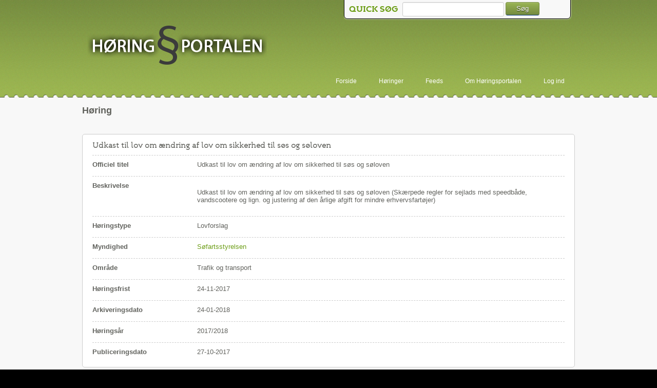

--- FILE ---
content_type: text/html; charset=utf-8
request_url: https://hoeringsportalen.dk/Hearing/Details/61187
body_size: 2635
content:



<!DOCTYPE html>
<html lang="en" prefix="og: http://ogp.me/ns#">
<head>
    <meta charset="utf-8" />
    <meta http-equiv="X-UA-Compatible" content="IE=9; IE=8; IE=EDGE" />
    <title>H&#248;ringsdetaljer - Høringsportalen</title>
    <link href="/favicon.ico" rel="shortcut icon" type="image/x-icon" />

    
    <link rel="alternate" type="application/atom+xml" href="/Syndication/HearingsFeed" title="Alle høringer">

    <meta name="viewport" content="1024" /> 
    <link href="/Content/css?v=tqbH8T9XUAd8n2_766yxnMNOwiTmxAc6ZarCrlW4Uh41" rel="stylesheet"/>

    <link href="/Content/themes/base/css?v=LzugFxDhIqZoP3n4JRbK9Mu8hE5UdwPeEaJuo6kaHPw1" rel="stylesheet"/>

    <script src="/bundles/modernizr?v=jmdBhqkI3eMaPZJduAyIYBj7MpXrGd2ZqmHAOSNeYcg1"></script>

    
<meta property="og:title" content="Udkast til lov om &#230;ndring af lov om sikkerhed til s&#248;s og s&#248;loven" />
<meta property="og:site_name" content="Høringsportalen" />
<meta property="og:url" content="https://hoeringsportalen.dk/Hearing/Details/61187" />
<meta property="og:image" content="https://hoeringsportalen.dk/Content/images/header.logo.png" />
<meta property="og:description" content="&lt;font face=&quot;LiberationSans&quot;&gt;&lt;/font&gt;&lt;p align=&quot;LEFT&quot;&gt;Udkast til lov om &#230;ndring af lov om sikkerhed til s&#248;s og s&#248;loven (Sk&#230;rpede regler for sejlads med speedb&#229;de, vandscootere og lign. og justering af den &#229;rlige afgift for mindre erhvervsfart&#248;jer)&lt;/p&gt;" />

</head>
    <body>
        <header>
            <div class="headerContentContainer">
                                <a href="/" class="logo" title="Gå til forside"></a>
                <div class="searchCriteriaContainer">
                    <div class="searchCriteriaBox">
                    <div class="searchFieldsContainer">
                        </div>
                        <label for="quickSearchBox">Quick søg</label>
                        <input id="quickSearchBox" type="text" tabindex="1"/>
                        <button id="quickSearchButton" class="btn btn-primary" onclick="window.location='/Hearing?search=' + $('#quickSearchBox').val(); return false;" title="Søg">Søg</button>
                </div>
            </div>

                                    <nav>
                        <ul>
                            <li><span><strong></strong></span></li>
                            <li><a href="/" title="Forside">Forside</a></li>
                            <li><a href="/Hearing" title="Høringer">H&#248;ringer</a></li>
                            <li><a href="/Syndication" title="Feeds">Feeds</a></li>
                            <li><a href="/About" title="Om Høringsportalen">Om H&#248;ringsportalen</a></li>
                            <li>
<div id="login" class="float-right">
            
                <a href="/login.ashx" title="Log ind">Log ind</a>
            

</div></li>
                        </ul>
                    </nav>

                
                
                
            </div>

            <div class="content-wrapper">
                <div class="float-left">
                    <p class="site-title"></p>
                </div>
                <div class="float-right">
                </div>
            </div>
        </header>

        <div class="mainContentContainer" id="body">
            
            <section class="contentArea">
                


<h2>Høring</h2>

<fieldset>
    <legend>Høring</legend>
    <h3 title="H&#248;ringsdetaljer">Udkast til lov om &#230;ndring af lov om sikkerhed til s&#248;s og s&#248;loven</h3>
    <div class="fieldContainer">
        <label>
            Officiel titel
        </label>
        <span>
            Udkast til lov om &#230;ndring af lov om sikkerhed til s&#248;s og s&#248;loven
        </span>
    </div>

    <div class="fieldContainer">
        <label>
            Beskrivelse
        </label>
        <span>
            <font face="LiberationSans"></font><p align="LEFT">Udkast til lov om ændring af lov om sikkerhed til søs og søloven (Skærpede regler for sejlads med speedbåde, vandscootere og lign. og justering af den årlige afgift for mindre erhvervsfartøjer)</p> 
        </span>
    </div>

    <div class="fieldContainer">
        <label>
            H&#248;ringstype
        </label>
        <span>
            Lovforslag
        </span>
    </div>

    <div class="fieldContainer">
        <label>
            Myndighed
        </label>
        <span>
            <a href="http://www.sofartsstyrelsen.dk" target="_blank">S&#248;fartsstyrelsen</a>
        </span>
    </div>

    <div class="fieldContainer">
        <label>
            Omr&#229;de
        </label>
        <span>
            Trafik og transport
        </span>
    </div>

    <div class="fieldContainer">
        <label>
            H&#248;ringsfrist
        </label>
        <span>
            24-11-2017
        </span>
    </div>

    <div class="fieldContainer">
        <label>
            Arkiveringsdato
        </label>
        <span>
            24-01-2018
        </span>
    </div>



    <div class="fieldContainer">
        <label>
            H&#248;rings&#229;r
        </label>
        <span>
            2017/2018
        </span>
    </div>




    <div class="fieldContainer">
        <label>
            Publiceringsdato
        </label>
        <span>
            27-10-2017
        </span>
    </div>

</fieldset>

<div class="clr"></div>
<div class="documentArea">
    <h3>Dokumenter</h3>
    <div class="windowContainer">
<a href="/Hearing/DownloadDocumentsAsZipFile?hearingId=61187&amp;includeHidden=False">Download alle filer som zip</a>        <table>
            <tr>
                <th>
                    Titel
                </th>
                <th>
                    Filst&#248;rrelse
                </th>
            </tr>

            <tr class="documentGroup">
                <td>
                    H&#248;ringsdokument
                </td>
            </tr>
            <tr>
                <td>

                    <a type="application/pdf" href="https://prodstoragehoeringspo.blob.core.windows.net/7e10976b-f8d8-428d-ba78-e06a2fdd3854/H%C3%B8ringsbrev,%20lovforslag%202.pdf" target="_blank"><i class="iconset icpdf"></i>H&#248;ringsbrev</a>
                </td>
                <td>
                    714,004 kB
                </td>
            </tr>
            <tr>
                <td>

                    <a type="application/pdf" href="https://prodstoragehoeringspo.blob.core.windows.net/7e10976b-f8d8-428d-ba78-e06a2fdd3854/H%C3%B8ringsliste,%20lovforslag%202.pdf" target="_blank"><i class="iconset icpdf"></i>H&#248;ringsliste</a>
                </td>
                <td>
                    29,705 kB
                </td>
            </tr>
            <tr>
                <td>

                    <a type="application/pdf" href="https://prodstoragehoeringspo.blob.core.windows.net/7e10976b-f8d8-428d-ba78-e06a2fdd3854/H%C3%B8ringsudgave%20%C3%A6ndring%20af%20lov%20om%20sikkerhed%20til%20s%C3%B8s%20og%20s%C3%B8loven%202.pdf" target="_blank"><i class="iconset icpdf"></i>Lovforslag</a>
                </td>
                <td>
                    148,169 kB
                </td>
            </tr>
        </table>
    </div>
</div>



<div class="contentBottomContainer">

    <a href="/Hearing">Tilbage til oversigt</a>
</div>
            </section>
        </div>
        <footer>
            <div class="footerContentContainer">
                <div class="footerContentWrapper">
                    <p>&copy; 2026 - Civilstyrelsen</p>
                </div>
                <div class="footerContentWrapper2">
                    <p><a target="_blank" href="https://was.digst.dk/hoeringsportalen-dk">Tilgængelighedserklæring</a></p>
                </div>
            </div>
        </footer>
        <script src="/bundles/jquery?v=wBUqTIMTmGl9Hj0haQMeRbd8CoM3UaGnAwp4uDEKfnM1"></script>

        <script src="/bundles/jqueryui?v=1ZKQqWgYwTgUobZ4WozpaBpX0v7tUtr8YXT10RjT4fc1"></script>

        <script src="/bundles/core?v=1srU489t4HwO31YzK-_CpdI8KQtLg16pm97O0JjUZDo1"></script>

        
    </body>
</html>


--- FILE ---
content_type: text/javascript; charset=utf-8
request_url: https://hoeringsportalen.dk/bundles/core?v=1srU489t4HwO31YzK-_CpdI8KQtLg16pm97O0JjUZDo1
body_size: 20143
content:
var hearingportal;(function(){function u(n){throw n;}function s(n){return function(){return n}}function h(h){function ei(n,i,u,f,e){var o=[],n=l.j(function(){var n=i(u,e)||[];0<o.length&&(l.a.Xa(it(o),n),f&&l.r.K(f,t,[u,n,e])),o.splice(0,o.length),l.a.P(o,n)},t,{W:n,Ja:function(){return 0==o.length||!l.a.X(o[0])}});return{M:o,j:n.oa()?n:r}}function it(n){for(;n.length&&!l.a.X(n[0]);)n.splice(0,1);if(1<n.length){for(var t=n[0],r=n[n.length-1],i=[t];t!==r;){if(t=t.nextSibling,!t)return;i.push(t)}Array.prototype.splice.apply(n,[0,n.length].concat(i))}return n}function et(n,t,i,r,u){for(var o=Math.min,a=Math.max,s=[],l=n.length,f,h=t.length,c=h-l||1,b=l+h+1,v,p,w,n,y,t,e=0;e<=l;e++)for(p=v,s.push(v=[]),w=o(h,e+c),f=a(0,e-1);f<=w;f++)v[f]=f?e?n[e-1]===t[f-1]?p[f-1]:o(p[f]||b,v[f-1]||b)+1:f+1:e+1;for(o=[],a=[],c=[],e=l,f=h;e||f;)h=s[e][f]-1,f&&h===s[e][f-1]?a.push(o[o.length]={status:i,value:t[--f],index:f}):e&&h===s[e-1][f]?c.push(o[o.length]={status:r,value:n[--e],index:e}):(o.push({status:"retained",value:t[--f]}),--e);if(a.length&&c.length)for(n=10*l,t=i=0;(u||t<n)&&(y=a[i]);i++){for(r=0;s=c[r];r++)if(y.value===s.value){y.moved=s.index,s.moved=y.index,c.splice(r,1),t=r=0;break}t+=r}return o.reverse()}function ot(r,f,e,o,s){var s=s||{},h=r&&rt(r),h=h&&h.ownerDocument,c=s.templateEngine||tt;l.ya.ub(e,c,h),e=c.renderTemplate(e,o,s,h),("number"!=typeof e.length||0<e.length&&"number"!=typeof e[0].nodeType)&&u(Error("Template engine must return an array of DOM nodes")),h=i;switch(f){case"replaceChildren":l.e.N(r,e),h=n;break;case"replaceNode":l.a.Xa(r,e),h=n;break;case"ignoreTargetNode":break;default:u(Error("Unknown renderMode: "+f))}return h&&(ht(e,o),s.afterRender&&l.r.K(s.afterRender,t,[e,o.$data])),e}function rt(n){return n.nodeType?n:0<n.length?n[0]:t}function ht(n,t){if(n.length){var i=n[0],r=n[n.length-1];ct(i,r,function(n){l.Ca(t,n)}),ct(i,r,function(n){l.s.hb(n,[t])})}}function ct(n,t,i){for(var r,t=l.e.nextSibling(t);n&&(r=n)!==t;)n=l.e.nextSibling(r),(1===r.nodeType||8===r.nodeType)&&i(r)}function at(n,t,i){for(var r,e,n=l.g.aa(n),o=l.g.Q,f=0;f<n.length;f++)r=n[f].key,o.hasOwnProperty(r)&&(e=o[r],"function"==typeof e?(r=e(n[f].value))&&u(Error(r)):e||u(Error("This template engine does not support the '"+r+"' binding within its templates")));return n="ko.__tr_ambtns(function($context,$element){return(function(){return{ "+l.g.ba(n)+" } })()})",i.createJavaScriptEvaluatorBlock(n)+t}function pt(n,i,f,e){function c(n){return function(){return o[n]}}function a(){return o}var s=0,o,h;return l.j(function(){var y=f&&f instanceof l.z?f:new l.z(l.a.d(f)),p=y.$data,t,v;if(e&&l.cb(n,y),o=("function"==typeof i?i(y,n):i)||l.J.instance.getBindings(n,y)){if(0===s){s=1;for(t in o)v=l.c[t],v&&8===n.nodeType&&!l.e.I[t]&&u(Error("The binding '"+t+"' cannot be used with virtual elements")),v&&"function"==typeof v.init&&(v=v.init(n,c(t),a,p,y))&&v.controlsDescendantBindings&&(h!==r&&u(Error("Multiple bindings ("+h+" and "+t+") are trying to control descendant bindings of the same element. You cannot use these bindings together on the same element.")),h=t);s=2}if(2===s)for(t in o)(v=l.c[t])&&"function"==typeof v.update&&v.update(n,c(t),a,p,y)}},t,{W:n}),{Mb:h===r}}function wt(i,r,u){var e=n,f=1===r.nodeType;f&&l.e.Sa(r),(f&&u||l.J.instance.nodeHasBindings(r))&&(e=pt(r,t,i,u).Mb),e&&bt(i,r,!f)}function bt(n,t,i){for(var r=l.e.firstChild(t);t=r;)r=l.e.nextSibling(t),wt(n,t,i)}function st(n,i){var r=ut(n,i);return r?0<r.length?r[r.length-1].nextSibling:n.nextSibling:t}function ut(n,i){for(var r=n,f=1,e=[];r=r.nextSibling;){if(b(r)&&(f--,0===f))return e;e.push(r),a(r)&&f++}return i||u(Error("Cannot find closing comment tag to match: "+n.nodeValue)),t}function b(n){return 8==n.nodeType&&(p?n.text:n.nodeValue).match(ui)}function a(n){return 8==n.nodeType&&(p?n.text:n.nodeValue).match(ri)}function nt(n,i){for(var r=t;n!=r;)r=n,n=n.replace(ni,function(n,t){return i[t]});return n}function gt(){var n=[],t=[];this.save=function(i,r){var u=l.a.i(n,i);0<=u?t[u]=r:(n.push(i),t.push(r))},this.get=function(i){return i=l.a.i(n,i),0<=i?t[i]:r}}function yt(n,i,u){function s(t){var f=i(n[t]),o;switch(typeof f){case"boolean":case"number":case"string":case"function":e[t]=f;break;case"object":case"undefined":o=u.get(f),e[t]=o!==r?o:yt(f,i,u)}}var e,o,f;if(u=u||new gt,n=i(n),!("object"==typeof n&&n!==t&&n!==r&&!(n instanceof Date)))return n;if(e=n instanceof Array?[]:{},u.save(n,e),o=n,o instanceof Array){for(f=0;f<o.length;f++)s(f);"function"==typeof o.toJSON&&s("toJSON")}else for(f in o)s(f);return e}function dt(n,i){var r;if(n)if(8==n.nodeType)r=l.s.Ta(n.nodeValue),r!=t&&i.push({rb:n,Eb:r});else if(1==n.nodeType)for(var r=0,u=n.childNodes,f=u.length;r<f;r++)dt(u[r],i)}function g(t,r,u,f){l.c[t]={init:function(t){return l.a.f.set(t,k,{}),{controlsDescendantBindings:n}},update:function(t,i,e,o,s){var e=l.a.f.get(t,k),i=l.a.d(i()),o=!u!=!i,h=!e.Ya;(h||r||o!==e.pb)&&(h&&(e.Ya=l.a.Ha(l.e.childNodes(t),n)),o?(h||l.e.N(t,l.a.Ha(e.Ya)),l.Da(f?f(s,i):s,t)):l.e.Y(t),e.pb=o)}},l.g.Q[t]=i,l.e.I[t]=n}function kt(n,i,r){r&&i!==l.k.q(n)&&l.k.T(n,i),i!==l.k.q(n)&&l.r.K(l.a.Aa,t,[n,"change"])}var l="undefined"!=typeof h?h:{},w,v,lt,y,d,k,ft,vt,tt;l.b=function(n,t){for(var i=n.split("."),r=l,u=0;u<i.length-1;u++)r=r[i[u]];r[i[i.length-1]]=t},l.p=function(n,t,i){n[t]=i},l.version="2.2.0",l.b("version",l.version),l.a=new function(){function p(n,t){if("input"!==l.a.u(n)||!n.type||"click"!=t.toLowerCase())return i;var r=n.type;return"checkbox"==r||"radio"==r}var d=/^(\s|\u00A0)+|(\s|\u00A0)+$/g,h={},w={},a,v,y,b,k,s;h[/Firefox\/2/i.test(c.userAgent)?"KeyboardEvent":"UIEvents"]=["keyup","keydown","keypress"],h.MouseEvents="click dblclick mousedown mouseup mousemove mouseover mouseout mouseenter mouseleave".split(" ");for(a in h)if(v=h[a],v.length)for(y=0,b=v.length;y<b;y++)w[v[y]]=a;for(k={propertychange:n},h=3,a=e.createElement("div"),v=a.getElementsByTagName("i");a.innerHTML="<!--[if gt IE "+ ++h+"]><i></i><![endif]-->",v[0];);return s=4<h?h:r,{Ma:["authenticity_token",/^__RequestVerificationToken(_.*)?$/],o:function(n,t){for(var i=0,r=n.length;i<r;i++)t(n[i])},i:function(n,t){if("function"==typeof Array.prototype.indexOf)return Array.prototype.indexOf.call(n,t);for(var i=0,r=n.length;i<r;i++)if(n[i]===t)return i;return-1},kb:function(n,i,r){for(var u=0,f=n.length;u<f;u++)if(i.call(r,n[u]))return n[u];return t},ga:function(n,t){var i=l.a.i(n,t);0<=i&&n.splice(i,1)},Fa:function(n){for(var n=n||[],i=[],t=0,r=n.length;t<r;t++)0>l.a.i(i,n[t])&&i.push(n[t]);return i},V:function(n,t){for(var n=n||[],r=[],i=0,u=n.length;i<u;i++)r.push(t(n[i]));return r},fa:function(n,t){for(var n=n||[],r=[],i=0,u=n.length;i<u;i++)t(n[i])&&r.push(n[i]);return r},P:function(n,t){if(t instanceof Array)n.push.apply(n,t);else for(var i=0,r=t.length;i<r;i++)n.push(t[i]);return n},extend:function(n,t){if(t)for(var i in t)t.hasOwnProperty(i)&&(n[i]=t[i]);return n},ka:function(n){for(;n.firstChild;)l.removeNode(n.firstChild)},Gb:function(n){for(var n=l.a.L(n),i=e.createElement("div"),t=0,r=n.length;t<r;t++)i.appendChild(l.A(n[t]));return i},Ha:function(t,i){for(var u,r=0,e=t.length,f=[];r<e;r++)u=t[r].cloneNode(n),f.push(i?l.A(u):u);return f},N:function(n,t){if(l.a.ka(n),t)for(var i=0,r=t.length;i<r;i++)n.appendChild(t[i])},Xa:function(n,t){var r=n.nodeType?[n]:n;if(0<r.length){for(var f=r[0],e=f.parentNode,i=0,u=t.length;i<u;i++)e.insertBefore(t[i],f);for(i=0,u=r.length;i<u;i++)l.removeNode(r[i])}},ab:function(n,t){7>s?n.setAttribute("selected",t):n.selected=t},D:function(n){return(n||"").replace(d,"")},Qb:function(n,t){for(var r,u=[],f=(n||"").split(t),i=0,e=f.length;i<e;i++)r=l.a.D(f[i]),""!==r&&u.push(r);return u},Nb:function(n,t){return n=n||"",t.length>n.length?i:n.substring(0,t.length)===t},sb:function(r,u){if(u.compareDocumentPosition)return 16==(u.compareDocumentPosition(r)&16);for(;r!=t;){if(r==u)return n;r=r.parentNode}return i},X:function(n){return l.a.sb(n,n.ownerDocument)},u:function(n){return n&&n.tagName&&n.tagName.toLowerCase()},n:function(t,r,e){var o=s&&k[r],h,e;o||"undefined"==typeof f?!o&&"function"==typeof t.addEventListener?t.addEventListener(r,e,i):"undefined"!=typeof t.attachEvent?t.attachEvent("on"+r,function(n){e.call(t,n)}):u(Error("Browser doesn't support addEventListener or attachEvent")):(p(t,r)&&(h=e,e=function(t,i){var r=this.checked;i&&(this.checked=i.mb!==n),h.call(this,t),this.checked=r}),f(t).bind(r,e))},Aa:function(t,r){if((!t||!t.nodeType)&&u(Error("element must be a DOM node when calling triggerEvent")),"undefined"!=typeof f){var s=[];p(t,r)&&s.push({mb:t.checked}),f(t).trigger(r,s)}else"function"==typeof e.createEvent?"function"==typeof t.dispatchEvent?(s=e.createEvent(w[r]||"HTMLEvents"),s.initEvent(r,n,n,o,0,0,0,0,0,i,i,i,i,0,t),t.dispatchEvent(s)):u(Error("The supplied element doesn't support dispatchEvent")):"undefined"!=typeof t.fireEvent?(p(t,r)&&(t.checked=t.checked!==n),t.fireEvent("on"+r)):u(Error("Browser doesn't support triggering events"))},d:function(n){return l.$(n)?n():n},ta:function(n){return l.$(n)?n.t():n},da:function(n,t,i){if(t){var u=/[\w-]+/g,r=n.className.match(u)||[];l.a.o(t.match(u),function(n){var t=l.a.i(r,n);0<=t?i||r.splice(t,1):i&&r.push(n)}),n.className=r.join(" ")}},bb:function(n,i){var u=l.a.d(i),f;(u===t||u===r)&&(u=""),3===n.nodeType?n.data=u:(f=l.e.firstChild(n),!f||3!=f.nodeType||l.e.nextSibling(f)?l.e.N(n,[e.createTextNode(u)]):f.data=u,l.a.vb(n))},$a:function(n,t){if(n.name=t,7>=s)try{n.mergeAttributes(e.createElement("<input name='"+n.name+"'/>"),i)}catch(r){}},vb:function(n){9<=s&&(n=1==n.nodeType?n:n.parentNode,n.style&&(n.style.zoom=n.style.zoom))},tb:function(n){if(9<=s){var t=n.style.width;n.style.width=0,n.style.width=t}},Kb:function(n,t){for(var n=l.a.d(n),t=l.a.d(t),r=[],i=n;i<=t;i++)r.push(i);return r},L:function(n){for(var i=[],t=0,r=n.length;t<r;t++)i.push(n[t]);return i},Ob:6===s,Pb:7===s,Z:s,Na:function(n,t){for(var r=l.a.L(n.getElementsByTagName("input")).concat(l.a.L(n.getElementsByTagName("textarea"))),f="string"==typeof t?function(n){return n.name===t}:function(n){return t.test(n.name)},u=[],i=r.length-1;0<=i;i--)f(r[i])&&u.push(r[i]);return u},Hb:function(n){return"string"==typeof n&&(n=l.a.D(n))?o.JSON&&o.JSON.parse?o.JSON.parse(n):new Function("return "+n)():t},wa:function(n,t,i){return("undefined"==typeof JSON||"undefined"==typeof JSON.stringify)&&u(Error("Cannot find JSON.stringify(). Some browsers (e.g., IE < 8) don't support it natively, but you can overcome this by adding a script reference to json2.js, downloadable from http://www.json.org/json2.js")),JSON.stringify(l.a.d(n),t,i)},Ib:function(n,t,i){var i=i||{},h=i.params||{},c=i.includeFields||this.Ma,a=n,o,s,f,t,r,u;if("object"==typeof n&&"form"===l.a.u(n))for(a=n.action,o=c.length-1;0<=o;o--)for(s=l.a.Na(n,c[o]),f=s.length-1;0<=f;f--)h[s[f].name]=s[f].value;t=l.a.d(t),r=e.createElement("form"),r.style.display="none",r.action=a,r.method="post";for(u in t)n=e.createElement("input"),n.name=u,n.value=l.a.wa(l.a.d(t[u])),r.appendChild(n);for(u in h)n=e.createElement("input"),n.name=u,n.value=h[u],r.appendChild(n);e.body.appendChild(r),i.submitter?i.submitter(r):r.submit(),setTimeout(function(){r.parentNode.removeChild(r)},0)}}},l.b("utils",l.a),l.b("utils.arrayForEach",l.a.o),l.b("utils.arrayFirst",l.a.kb),l.b("utils.arrayFilter",l.a.fa),l.b("utils.arrayGetDistinctValues",l.a.Fa),l.b("utils.arrayIndexOf",l.a.i),l.b("utils.arrayMap",l.a.V),l.b("utils.arrayPushAll",l.a.P),l.b("utils.arrayRemoveItem",l.a.ga),l.b("utils.extend",l.a.extend),l.b("utils.fieldsIncludedWithJsonPost",l.a.Ma),l.b("utils.getFormFields",l.a.Na),l.b("utils.peekObservable",l.a.ta),l.b("utils.postJson",l.a.Ib),l.b("utils.parseJson",l.a.Hb),l.b("utils.registerEventHandler",l.a.n),l.b("utils.stringifyJson",l.a.wa),l.b("utils.range",l.a.Kb),l.b("utils.toggleDomNodeCssClass",l.a.da),l.b("utils.triggerEvent",l.a.Aa),l.b("utils.unwrapObservable",l.a.d),Function.prototype.bind||(Function.prototype.bind=function(n){var i=this,t=Array.prototype.slice.call(arguments),n=t.shift();return function(){return i.apply(n,t.concat(Array.prototype.slice.call(arguments)))}}),l.a.f=new function(){var e=0,u="__ko__"+ +new Date,f={};return{get:function(n,t){var u=l.a.f.getAll(n,i);return u===r?r:u[t]},set:function(t,u,f){f===r&&l.a.f.getAll(t,i)===r||(l.a.f.getAll(t,n)[u]=f)},getAll:function(n,t){var i=n[u];if(!i||!("null"!==i&&f[i])){if(!t)return r;i=n[u]="ko"+e++,f[i]={}}return f[i]},clear:function(r){var e=r[u];return e?(delete f[e],r[u]=t,n):i}}},l.b("utils.domData",l.a.f),l.b("utils.domData.clear",l.a.f.clear),l.a.F=new function(){function t(n,t){var i=l.a.f.get(n,o);return i===r&&t&&(i=[],l.a.f.set(n,o,i)),i}function e(n){var r=t(n,i),u;if(r)for(r=r.slice(0),u=0;u<r.length;u++)r[u](n);if(l.a.f.clear(n),"function"==typeof f&&"function"==typeof f.cleanData&&f.cleanData([n]),s[n.nodeType])for(r=n.firstChild;n=r;)r=n.nextSibling,8===n.nodeType&&e(n)}var o="__ko_domNodeDisposal__"+ +new Date,h={1:n,8:n,9:n},s={1:n,9:n};return{Ba:function(i,r){"function"!=typeof r&&u(Error("Callback must be a function")),t(i,n).push(r)},Wa:function(n,u){var f=t(n,i);f&&(l.a.ga(f,u),0==f.length&&l.a.f.set(n,o,r))},A:function(n){var t,i,r;if(h[n.nodeType]&&(e(n),s[n.nodeType]))for(t=[],l.a.P(t,n.getElementsByTagName("*")),i=0,r=t.length;i<r;i++)e(t[i]);return n},removeNode:function(n){l.A(n),n.parentNode&&n.parentNode.removeChild(n)}}},l.A=l.a.F.A,l.removeNode=l.a.F.removeNode,l.b("cleanNode",l.A),l.b("removeNode",l.removeNode),l.b("utils.domNodeDisposal",l.a.F),l.b("utils.domNodeDisposal.addDisposeCallback",l.a.F.Ba),l.b("utils.domNodeDisposal.removeDisposeCallback",l.a.F.Wa),l.a.sa=function(n){var t,i;if("undefined"!=typeof f){if((t=f.clean([n]))&&t[0]){for(n=t[0];n.parentNode&&11!==n.parentNode.nodeType;)n=n.parentNode;n.parentNode&&n.parentNode.removeChild(n)}}else{for(i=l.a.D(n).toLowerCase(),t=e.createElement("div"),i=i.match(/^<(thead|tbody|tfoot)/)&&[1,"<table>","</table>"]||!i.indexOf("<tr")&&[2,"<table><tbody>","</tbody></table>"]||(!i.indexOf("<td")||!i.indexOf("<th"))&&[3,"<table><tbody><tr>","</tr></tbody></table>"]||[0,"",""],n="ignored<div>"+i[1]+n+i[2]+"</div>","function"==typeof o.innerShiv?t.appendChild(o.innerShiv(n)):t.innerHTML=n;i[0]--;)t=t.lastChild;t=l.a.L(t.lastChild.childNodes)}return t},l.a.ca=function(n,i){if(l.a.ka(n),i=l.a.d(i),i!==t&&i!==r)if("string"!=typeof i&&(i=i.toString()),"undefined"!=typeof f)f(n).html(i);else for(var e=l.a.sa(i),u=0;u<e.length;u++)n.appendChild(e[u])},l.b("utils.parseHtmlFragment",l.a.sa),l.b("utils.setHtml",l.a.ca),w={},l.s={qa:function(n){"function"!=typeof n&&u(Error("You can only pass a function to ko.memoization.memoize()"));var t=(4294967296*(1+Math.random())|0).toString(16).substring(1)+(4294967296*(1+Math.random())|0).toString(16).substring(1);return w[t]=n,"<!--[ko_memo:"+t+"]-->"},gb:function(i,f){var e=w[i];e===r&&u(Error("Couldn't find any memo with ID "+i+". Perhaps it's already been unmemoized."));try{return e.apply(t,f||[]),n}finally{delete w[i]}},hb:function(n,t){var u=[],r,e,i,f;for(dt(n,u),r=0,e=u.length;r<e;r++)i=u[r].rb,f=[i],t&&l.a.P(f,t),l.s.gb(u[r].Eb,f),i.nodeValue="",i.parentNode&&i.parentNode.removeChild(i)},Ta:function(n){return(n=n.match(/^\[ko_memo\:(.*?)\]$/))?n[1]:t}},l.b("memoization",l.s),l.b("memoization.memoize",l.s.qa),l.b("memoization.unmemoize",l.s.gb),l.b("memoization.parseMemoText",l.s.Ta),l.b("memoization.unmemoizeDomNodeAndDescendants",l.s.hb),l.La={throttle:function(n,i){n.throttleEvaluation=i;var r=t;return l.j({read:n,write:function(t){clearTimeout(r),r=setTimeout(function(){n(t)},i)}})},notify:function(n,t){return n.equalityComparer="always"==t?s(i):l.m.fn.equalityComparer,n}},l.b("extenders",l.La),l.eb=function(n,t,i){this.target=n,this.ha=t,this.qb=i,l.p(this,"dispose",this.B)},l.eb.prototype.B=function(){this.Bb=n,this.qb()},l.S=function(){this.w={},l.a.extend(this,l.S.fn),l.p(this,"subscribe",this.xa),l.p(this,"extend",this.extend),l.p(this,"getSubscriptionsCount",this.xb)},l.S.fn={xa:function(n,t,i){var i=i||"change",n=t?n.bind(t):n,r=new l.eb(this,n,function(){l.a.ga(this.w[i],r)}.bind(this));return this.w[i]||(this.w[i]=[]),this.w[i].push(r),r},notifySubscribers:function(t,i){i=i||"change",this.w[i]&&l.r.K(function(){l.a.o(this.w[i].slice(0),function(i){i&&i.Bb!==n&&i.ha(t)})},this)},xb:function(){var t=0,n;for(n in this.w)this.w.hasOwnProperty(n)&&(t+=this.w[n].length);return t},extend:function(n){var t=this,i,r;if(n)for(i in n)r=l.La[i],"function"==typeof r&&(t=r(t,n[i]));return t}},l.Pa=function(n){return"function"==typeof n.xa&&"function"==typeof n.notifySubscribers},l.b("subscribable",l.S),l.b("isSubscribable",l.Pa),v=[],l.r={lb:function(n){v.push({ha:n,Ka:[]})},end:function(){v.pop()},Va:function(n){if(l.Pa(n)||u(Error("Only subscribable things can act as dependencies")),0<v.length){var t=v[v.length-1];t&&!(0<=l.a.i(t.Ka,n))&&(t.Ka.push(n),t.ha(n))}},K:function(n,i,r){try{return v.push(t),n.apply(i,r||[])}finally{v.pop()}}},lt={undefined:n,boolean:n,number:n,string:n},l.m=function(n){function t(){return 0<arguments.length?(t.equalityComparer&&t.equalityComparer(i,arguments[0])||(t.H(),i=arguments[0],t.G()),this):(l.r.Va(t),i)}var i=n;return l.S.call(t),t.t=function(){return i},t.G=function(){t.notifySubscribers(i)},t.H=function(){t.notifySubscribers(i,"beforeChange")},l.a.extend(t,l.m.fn),l.p(t,"peek",t.t),l.p(t,"valueHasMutated",t.G),l.p(t,"valueWillMutate",t.H),t},l.m.fn={equalityComparer:function(n,r){return n===t||typeof n in lt?n===r:i}},y=l.m.Jb="__ko_proto__",l.m.fn[y]=l.m,l.la=function(u,f){return u===t||u===r||u[y]===r?i:u[y]===f?n:l.la(u[y],f)},l.$=function(n){return l.la(n,l.m)},l.Qa=function(t){return"function"==typeof t&&t[y]===l.m||"function"==typeof t&&t[y]===l.j&&t.yb?n:i},l.b("observable",l.m),l.b("isObservable",l.$),l.b("isWriteableObservable",l.Qa),l.R=function(n){0==arguments.length&&(n=[]),n!==t&&n!==r&&!("length"in n)&&u(Error("The argument passed when initializing an observable array must be an array, or null, or undefined."));var i=l.m(n);return l.a.extend(i,l.R.fn),i},l.R.fn={remove:function(n){for(var u,r=this.t(),i=[],f="function"==typeof n?n:function(t){return t===n},t=0;t<r.length;t++)u=r[t],f(u)&&(0===i.length&&this.H(),i.push(u),r.splice(t,1),t--);return i.length&&this.G(),i},removeAll:function(n){if(n===r){var t=this.t(),i=t.slice(0);return this.H(),t.splice(0,t.length),this.G(),i}return n?this.remove(function(t){return 0<=l.a.i(n,t)}):[]},destroy:function(t){var r=this.t(),u="function"==typeof t?t:function(n){return n===t},i;for(this.H(),i=r.length-1;0<=i;i--)u(r[i])&&(r[i]._destroy=n);this.G()},destroyAll:function(t){return t===r?this.destroy(s(n)):t?this.destroy(function(n){return 0<=l.a.i(t,n)}):[]},indexOf:function(n){var t=this();return l.a.i(t,n)},replace:function(n,t){var i=this.indexOf(n);0<=i&&(this.H(),this.t()[i]=t,this.G())}},l.a.o("pop push reverse shift sort splice unshift".split(" "),function(n){l.R.fn[n]=function(){var t=this.t();return this.H(),t=t[n].apply(t,arguments),this.G(),t}}),l.a.o(["slice"],function(n){l.R.fn[n]=function(){var t=this();return t[n].apply(t,arguments)}}),l.b("observableArray",l.R),l.j=function(f,e,o){function tt(){l.a.o(c,function(n){n.B()}),c=[]}function ut(){var n=h.throttleEvaluation;n&&0<=n?(clearTimeout(g),g=setTimeout(w,n)):w()}function w(){var t,f,u;if(!k)if(p&&d())v();else{k=n;try{for(t=l.a.V(c,function(n){return n.target}),l.r.lb(function(n){var i;0<=(i=l.a.i(t,n))?t[i]=r:c.push(n.xa(ut))}),f=a.call(e),u=t.length-1;0<=u;u--)t[u]&&c.splice(u,1)[0].B();p=n,h.notifySubscribers(y,"beforeChange"),y=f}finally{l.r.end()}h.notifySubscribers(y),k=i,c.length||v()}}function h(){return 0<arguments.length?("function"==typeof nt?nt.apply(e,arguments):u(Error("Cannot write a value to a ko.computed unless you specify a 'write' option. If you wish to read the current value, don't pass any parameters.")),this):(p||w(),l.r.Va(h),y)}function it(){return!p||0<c.length}var y,p=i,k=i,a=f,rt,d;a&&"object"==typeof a?(o=a,a=o.read):(o=o||{},a||(a=o.read)),"function"!=typeof a&&u(Error("Pass a function that returns the value of the ko.computed"));var nt=o.write,b=o.disposeWhenNodeIsRemoved||o.W||t,d=o.disposeWhen||o.Ja||s(i),v=tt,c=[],g=t;return e||(e=o.owner),h.t=function(){return p||w(),y},h.wb=function(){return c.length},h.yb="function"==typeof o.write,h.B=function(){v()},h.oa=it,l.S.call(h),l.a.extend(h,l.j.fn),l.p(h,"peek",h.t),l.p(h,"dispose",h.B),l.p(h,"isActive",h.oa),l.p(h,"getDependenciesCount",h.wb),o.deferEvaluation!==n&&w(),b&&it()&&(v=function(){l.a.F.Wa(b,arguments.callee),tt()},l.a.F.Ba(b,v),rt=d,d=function(){return!l.a.X(b)||rt()}),h},l.Ab=function(n){return l.la(n,l.j)},h=l.m.Jb,l.j[h]=l.m,l.j.fn={},l.j.fn[h]=l.j,l.b("dependentObservable",l.j),l.b("computed",l.j),l.b("isComputed",l.Ab),l.fb=function(n){return 0==arguments.length&&u(Error("When calling ko.toJS, pass the object you want to convert.")),yt(n,function(n){for(var t=0;l.$(n)&&10>t;t++)n=n();return n})},l.toJSON=function(n,t,i){return n=l.fb(n),l.a.wa(n,t,i)},l.b("toJS",l.fb),l.b("toJSON",l.toJSON),l.k={q:function(t){switch(l.a.u(t)){case"option":return t.__ko__hasDomDataOptionValue__===n?l.a.f.get(t,l.c.options.ra):7>=l.a.Z?t.getAttributeNode("value").specified?t.value:t.text:t.value;case"select":return 0<=t.selectedIndex?l.k.q(t.options[t.selectedIndex]):r;default:return t.value}},T:function(i,u){switch(l.a.u(i)){case"option":switch(typeof u){case"string":l.a.f.set(i,l.c.options.ra,r),"__ko__hasDomDataOptionValue__"in i&&delete i.__ko__hasDomDataOptionValue__,i.value=u;break;default:l.a.f.set(i,l.c.options.ra,u),i.__ko__hasDomDataOptionValue__=n,i.value="number"==typeof u?u:""}break;case"select":for(var f=i.options.length-1;0<=f;f--)if(l.k.q(i.options[f])==u){i.selectedIndex=f;break}break;default:(u===t||u===r)&&(u=""),i.value=u}}},l.b("selectExtensions",l.k),l.b("selectExtensions.readValue",l.k.q),l.b("selectExtensions.writeValue",l.k.T);var ni=/\@ko_token_(\d+)\@/g,ti=["true","false"],ii=/^(?:[$_a-z][$\w]*|(.+)(\.\s*[$_a-z][$\w]*|\[.+\]))$/i;l.g={Q:[],aa:function(n){var i=l.a.D(n),u;if(3>i.length)return[];"{"===i.charAt(0)&&(i=i.substring(1,i.length-1));for(var n=[],f=t,e,r=0;r<i.length;r++)if(u=i.charAt(r),f===t)switch(u){case'"':case"'":case"/":f=r,e=u}else if(u==e&&"\\"!==i.charAt(r-1)){u=i.substring(f,r+1),n.push(u);var h="@ko_token_"+(n.length-1)+"@",i=i.substring(0,f)+h+i.substring(r+1),r=r-(u.length-h.length),f=t}e=f=t;for(var o=0,s=t,r=0;r<i.length;r++){if(u=i.charAt(r),f===t)switch(u){case"{":f=r,s=u,e="}";break;case"(":f=r,s=u,e=")";break;case"[":f=r,s=u,e="]"}u===s?o++:u===e&&(o--,0===o&&(u=i.substring(f,r+1),n.push(u),h="@ko_token_"+(n.length-1)+"@",i=i.substring(0,f)+h+i.substring(r+1),r-=u.length-h.length,f=t))}for(e=[],i=i.split(","),f=0,r=i.length;f<r;f++)o=i[f],s=o.indexOf(":"),0<s&&s<o.length-1?(u=o.substring(s+1),e.push({key:nt(o.substring(0,s),n),value:nt(u,n)})):e.push({unknown:nt(o,n)});return e},ba:function(n){for(var o,u,e="string"==typeof n?l.g.aa(n):n,f=[],n=[],r,s=0;r=e[s];s++)if(0<f.length&&f.push(","),r.key){n:{o=r.key,u=l.a.D(o);switch(u.length&&u.charAt(0)){case"'":case'"':break n;default:o="'"+u+"'"}}r=r.value,f.push(o),f.push(":"),f.push(r),r=l.a.D(r),0<=l.a.i(ti,l.a.D(r).toLowerCase())?r=i:(u=r.match(ii),r=u===t?i:u[1]?"Object("+u[1]+")"+u[2]:r),r&&(0<n.length&&n.push(", "),n.push(o+" : function(__ko_value) { "+r+" = __ko_value; }"))}else r.unknown&&f.push(r.unknown);return e=f.join(""),0<n.length&&(e=e+", '_ko_property_writers' : { "+n.join("")+" } "),e},Db:function(t,r){for(var u=0;u<t.length;u++)if(l.a.D(t[u].key)==r)return n;return i},ea:function(n,t,i,r,u){n&&l.Qa(n)?(!u||n.t()!==r)&&n(r):(n=t()._ko_property_writers)&&n[i]&&n[i](r)}},l.b("expressionRewriting",l.g),l.b("expressionRewriting.bindingRewriteValidators",l.g.Q),l.b("expressionRewriting.parseObjectLiteral",l.g.aa),l.b("expressionRewriting.preProcessBindings",l.g.ba),l.b("jsonExpressionRewriting",l.g),l.b("jsonExpressionRewriting.insertPropertyAccessorsIntoJson",l.g.ba);var p="<!--test-->"===e.createComment("test").text,ri=p?/^<\!--\s*ko(?:\s+(.+\s*\:[\s\S]*))?\s*--\>$/:/^\s*ko(?:\s+(.+\s*\:[\s\S]*))?\s*$/,ui=p?/^<\!--\s*\/ko\s*--\>$/:/^\s*\/ko\s*$/,fi={ul:n,ol:n};l.e={I:{},childNodes:function(n){return a(n)?ut(n):n.childNodes},Y:function(n){if(a(n))for(var n=l.e.childNodes(n),t=0,i=n.length;t<i;t++)l.removeNode(n[t]);else l.a.ka(n)},N:function(n,t){if(a(n)){l.e.Y(n);for(var r=n.nextSibling,i=0,u=t.length;i<u;i++)r.parentNode.insertBefore(t[i],r)}else l.a.N(n,t)},Ua:function(n,t){a(n)?n.parentNode.insertBefore(t,n.nextSibling):n.firstChild?n.insertBefore(t,n.firstChild):n.appendChild(t)},Oa:function(n,t,i){i?a(n)?n.parentNode.insertBefore(t,i.nextSibling):i.nextSibling?n.insertBefore(t,i.nextSibling):n.appendChild(t):l.e.Ua(n,t)},firstChild:function(n){return a(n)?!n.nextSibling||b(n.nextSibling)?t:n.nextSibling:n.firstChild},nextSibling:function(n){return a(n)&&(n=st(n)),n.nextSibling&&b(n.nextSibling)?t:n.nextSibling},ib:function(n){return(n=a(n))?n[1]:t},Sa:function(i){var e,r,u,f;if(fi[l.a.u(i)]&&(e=i.firstChild,e))do if(1===e.nodeType){if(r=e.firstChild,u=t,r)do u?u.push(r):a(r)?(f=st(r,n),f?r=f:u=[r]):b(r)&&(u=[r]);while(r=r.nextSibling);if(r=u)for(u=e.nextSibling,f=0;f<r.length;f++)u?i.insertBefore(r[f],u):i.appendChild(r[f])}while(e=e.nextSibling)}},l.b("virtualElements",l.e),l.b("virtualElements.allowedBindings",l.e.I),l.b("virtualElements.emptyNode",l.e.Y),l.b("virtualElements.insertAfter",l.e.Oa),l.b("virtualElements.prepend",l.e.Ua),l.b("virtualElements.setDomNodeChildren",l.e.N),l.J=function(){this.Ga={}},l.a.extend(l.J.prototype,{nodeHasBindings:function(n){switch(n.nodeType){case 1:return n.getAttribute("data-bind")!=t;case 8:return l.e.ib(n)!=t;default:return i}},getBindings:function(n,i){var r=this.getBindingsString(n,i);return r?this.parseBindingsString(r,i,n):t},getBindingsString:function(n){switch(n.nodeType){case 1:return n.getAttribute("data-bind");case 8:return l.e.ib(n);default:return t}},parseBindingsString:function(n,t,i){var r,f,e;try{return(r=this.Ga[n])||(f=this.Ga,e="with($context){with($data||{}){return{"+l.g.ba(n)+"}}}",r=f[n]=new Function("$context","$element",e)),r(t,i)}catch(o){u(Error("Unable to parse bindings.\nMessage: "+o+";\nBindings value: "+n))}}}),l.J.instance=new l.J,l.b("bindingProvider",l.J),l.c={},l.z=function(n,t,i){t?(l.a.extend(this,t),this.$parentContext=t,this.$parent=t.$data,this.$parents=(t.$parents||[]).slice(0),this.$parents.unshift(this.$parent)):(this.$parents=[],this.$root=n,this.ko=l),this.$data=n,i&&(this[i]=n)},l.z.prototype.createChildContext=function(n,t){return new l.z(n,this,t)},l.z.prototype.extend=function(n){var t=l.a.extend(new l.z,this);return l.a.extend(t,n)},l.cb=function(n,t){if(2==arguments.length)l.a.f.set(n,"__ko_bindingContext__",t);else return l.a.f.get(n,"__ko_bindingContext__")},l.Ea=function(t,i,r){return 1===t.nodeType&&l.e.Sa(t),pt(t,i,r,n)},l.Da=function(t,i){(1===i.nodeType||8===i.nodeType)&&bt(t,i,n)},l.Ca=function(t,i){i&&1!==i.nodeType&&8!==i.nodeType&&u(Error("ko.applyBindings: first parameter should be your view model; second parameter should be a DOM node")),i=i||o.document.body,wt(t,i,n)},l.ja=function(n){switch(n.nodeType){case 1:case 8:var t=l.cb(n);if(t)return t;if(n.parentNode)return l.ja(n.parentNode)}return r},l.ob=function(n){return(n=l.ja(n))?n.$data:r},l.b("bindingHandlers",l.c),l.b("applyBindings",l.Ca),l.b("applyBindingsToDescendants",l.Da),l.b("applyBindingsToNode",l.Ea),l.b("contextFor",l.ja),l.b("dataFor",l.ob),d={"class":"className","for":"htmlFor"},l.c.attr={update:function(n,u){var s=l.a.d(u())||{},f,e,o;for(f in s)"string"==typeof f&&(e=l.a.d(s[f]),o=e===i||e===t||e===r,o&&n.removeAttribute(f),8>=l.a.Z&&f in d?(f=d[f],o?n.removeAttribute(f):n[f]=e):o||n.setAttribute(f,e.toString()),"name"===f&&l.a.$a(n,o?"":e.toString()))}},l.c.checked={init:function(t,i,r){l.a.n(t,"click",function(){var u,f,e;if("checkbox"==t.type)u=t.checked;else if("radio"==t.type&&t.checked)u=t.value;else return;f=i(),e=l.a.d(f),"checkbox"==t.type&&e instanceof Array?(u=l.a.i(e,t.value),t.checked&&0>u?f.push(t.value):!t.checked&&0<=u&&f.splice(u,1)):l.g.ea(f,r,"checked",u,n)}),"radio"==t.type&&!t.name&&l.c.uniqueName.init(t,s(n))},update:function(n,t){var i=l.a.d(t());"checkbox"==n.type?n.checked=i instanceof Array?0<=l.a.i(i,n.value):i:"radio"==n.type&&(n.checked=n.value==i)}},l.c.css={update:function(t,r){var u=l.a.d(r()),f,e;if("object"==typeof u)for(f in u)e=l.a.d(u[f]),l.a.da(t,f,e);else u=String(u||""),l.a.da(t,t.__ko__cssValue,i),t.__ko__cssValue=u,l.a.da(t,u,n)}},l.c.enable={update:function(t,i){var r=l.a.d(i());r&&t.disabled?t.removeAttribute("disabled"):!r&&!t.disabled&&(t.disabled=n)}},l.c.disable={update:function(n,t){l.c.enable.update(n,function(){return!l.a.d(t())})}},l.c.event={init:function(t,r,u,f){var o=r()||{},e;for(e in o)(function(){var o=e;"string"==typeof o&&l.a.n(t,o,function(t){var s,h=r()[o],c,e;if(h){c=u();try{e=l.a.L(arguments),e.unshift(f),s=h.apply(f,e)}finally{s!==n&&(t.preventDefault?t.preventDefault():t.returnValue=i)}c[o+"Bubble"]===i&&(t.cancelBubble=n,t.stopPropagation&&t.stopPropagation())}})})()}},l.c.foreach={Ra:function(n){return function(){var i=n(),t=l.a.ta(i);return!t||"number"==typeof t.length?{foreach:i,templateEngine:l.C.na}:(l.a.d(i),{foreach:t.data,as:t.as,includeDestroyed:t.includeDestroyed,afterAdd:t.afterAdd,beforeRemove:t.beforeRemove,afterRender:t.afterRender,beforeMove:t.beforeMove,afterMove:t.afterMove,templateEngine:l.C.na})}},init:function(n,t){return l.c.template.init(n,l.c.foreach.Ra(t))},update:function(n,t,i,r,u){return l.c.template.update(n,l.c.foreach.Ra(t),i,r,u)}},l.g.Q.foreach=i,l.e.I.foreach=n,l.c.hasfocus={init:function(r,u,f){function e(t){r.__ko_hasfocusUpdating=n;var e=r.ownerDocument;"activeElement"in e&&(t=e.activeElement===r),e=u(),l.g.ea(e,f,"hasfocus",t,n),r.__ko_hasfocusUpdating=i}var o=e.bind(t,n),s=e.bind(t,i);l.a.n(r,"focus",o),l.a.n(r,"focusin",o),l.a.n(r,"blur",s),l.a.n(r,"focusout",s)},update:function(n,i){var r=l.a.d(i());n.__ko_hasfocusUpdating||(r?n.focus():n.blur(),l.r.K(l.a.Aa,t,[n,r?"focusin":"focusout"]))}},l.c.html={init:function(){return{controlsDescendantBindings:n}},update:function(n,t){l.a.ca(n,t())}},k="__ko_withIfBindingData",g("if"),g("ifnot",i,n),g("with",n,i,function(n,t){return n.createChildContext(t)}),l.c.options={update:function(t,i,f){var f,c,h,i,a,s;"select"!==l.a.u(t)&&u(Error("options binding applies only to SELECT elements"));for(var p=0==t.length,w=l.a.V(l.a.fa(t.childNodes,function(n){return n.tagName&&"option"===l.a.u(n)&&n.selected}),function(n){return l.k.q(n)||n.innerText||n.textContent}),b=t.scrollTop,o=l.a.d(i());0<t.length;)l.A(t.options[0]),t.remove(0);if(o){for(f=f(),c=f.optionsIncludeDestroyed,"number"!=typeof o.length&&(o=[o]),f.optionsCaption&&(h=e.createElement("option"),l.a.ca(h,f.optionsCaption),l.k.T(h,r),t.appendChild(h)),i=0,a=o.length;i<a;i++)if(s=o[i],!s||!s._destroy||c){var h=e.createElement("option"),v=function(n,t,i){var r=typeof t;return"function"==r?t(n):"string"==r?n[t]:i},y=v(s,f.optionsValue,s);l.k.T(h,l.a.d(y)),s=v(s,f.optionsText,y),l.a.bb(h,s),t.appendChild(h)}for(o=t.getElementsByTagName("option"),i=c=0,a=o.length;i<a;i++)0<=l.a.i(w,l.k.q(o[i]))&&(l.a.ab(o[i],n),c++);t.scrollTop=b,p&&"value"in f&&kt(t,l.a.ta(f.value),n),l.a.tb(t)}}},l.c.options.ra="__ko.optionValueDomData__",l.c.selectedOptions={init:function(n,t,i){l.a.n(n,"change",function(){var u=t(),r=[];l.a.o(n.getElementsByTagName("option"),function(n){n.selected&&r.push(l.k.q(n))}),l.g.ea(u,i,"value",r)})},update:function(n,t){"select"!=l.a.u(n)&&u(Error("values binding applies only to SELECT elements"));var i=l.a.d(t());i&&"number"==typeof i.length&&l.a.o(n.getElementsByTagName("option"),function(n){var t=0<=l.a.i(i,l.k.q(n));l.a.ab(n,t)})}},l.c.style={update:function(n,t){var r=l.a.d(t()||{}),i,u;for(i in r)"string"==typeof i&&(u=l.a.d(r[i]),n.style[i]=u||"")}},l.c.submit={init:function(t,r,f,e){"function"!=typeof r()&&u(Error("The value for a submit binding must be a function")),l.a.n(t,"submit",function(u){var f,o=r();try{f=o.call(e,t)}finally{f!==n&&(u.preventDefault?u.preventDefault():u.returnValue=i)}})}},l.c.text={update:function(n,t){l.a.bb(n,t())}},l.e.I.text=n,l.c.uniqueName={init:function(n,t){if(t()){var i="ko_unique_"+ ++l.c.uniqueName.nb;l.a.$a(n,i)}}},l.c.uniqueName.nb=0,l.c.value={init:function(t,r,u){function o(){s=i;var n=r(),f=l.k.q(t);l.g.ea(n,u,"value",f)}var f=["change"],e=u().valueUpdate,s=i;e&&("string"==typeof e&&(e=[e]),l.a.P(f,e),f=l.a.Fa(f)),l.a.Z&&"input"==t.tagName.toLowerCase()&&"text"==t.type&&"off"!=t.autocomplete&&(!t.form||"off"!=t.form.autocomplete)&&-1==l.a.i(f,"propertychange")&&(l.a.n(t,"propertychange",function(){s=n}),l.a.n(t,"blur",function(){s&&o()})),l.a.o(f,function(n){var i=o;l.a.Nb(n,"after")&&(i=function(){setTimeout(o,0)},n=n.substring(5)),l.a.n(t,n,i)})},update:function(t,r){var e="select"===l.a.u(t),f=l.a.d(r()),u=l.k.q(t),o=f!=u;0===f&&0!==u&&"0"!==u&&(o=n),o&&(u=function(){l.k.T(t,f)},u(),e&&setTimeout(u,0)),e&&0<t.length&&kt(t,f,i)}},l.c.visible={update:function(n,t){var i=l.a.d(t()),r="none"!=n.style.display;i&&!r?n.style.display="":!i&&r&&(n.style.display="none")}},l.c.click={init:function(n,t,i,r){return l.c.event.init.call(this,n,function(){var n={};return n.click=t(),n},i,r)}},l.v=function(){},l.v.prototype.renderTemplateSource=function(){u(Error("Override renderTemplateSource"))},l.v.prototype.createJavaScriptEvaluatorBlock=function(){u(Error("Override createJavaScriptEvaluatorBlock"))},l.v.prototype.makeTemplateSource=function(n,t){if("string"==typeof n){var t=t||e,i=t.getElementById(n);return i||u(Error("Cannot find template with ID "+n)),new l.l.h(i)}if(1==n.nodeType||8==n.nodeType)return new l.l.O(n);u(Error("Unknown template type: "+n))},l.v.prototype.renderTemplate=function(n,t,i,r){return n=this.makeTemplateSource(n,r),this.renderTemplateSource(n,t,i)},l.v.prototype.isTemplateRewritten=function(t,r){return this.allowTemplateRewriting===i?n:this.makeTemplateSource(t,r).data("isRewritten")},l.v.prototype.rewriteTemplate=function(t,i,r){t=this.makeTemplateSource(t,r),i=i(t.text()),t.text(i),t.data("isRewritten",n)},l.b("templateEngine",l.v),ft=/(<[a-z]+\d*(\s+(?!data-bind=)[a-z0-9\-]+(=(\"[^\"]*\"|\'[^\']*\'))?)*\s+)data-bind=(["'])([\s\S]*?)\5/gi,vt=/<\!--\s*ko\b\s*([\s\S]*?)\s*--\>/g,l.ya={ub:function(n,t,i){t.isTemplateRewritten(n,i)||t.rewriteTemplate(n,function(n){return l.ya.Fb(n,t)},i)},Fb:function(n,t){return n.replace(ft,function(n,i,r,u,f,e,o){return at(o,i,t)}).replace(vt,function(n,i){return at(i,"<!-- ko -->",t)})},jb:function(n){return l.s.qa(function(t,i){t.nextSibling&&l.Ea(t.nextSibling,n,i)})}},l.b("__tr_ambtns",l.ya.jb),l.l={},l.l.h=function(n){this.h=n},l.l.h.prototype.text=function(){var n=l.a.u(this.h),n="script"===n?"text":"textarea"===n?"value":"innerHTML",t;if(0==arguments.length)return this.h[n];t=arguments[0],"innerHTML"===n?l.a.ca(this.h,t):this.h[n]=t},l.l.h.prototype.data=function(n){if(1===arguments.length)return l.a.f.get(this.h,"templateSourceData_"+n);l.a.f.set(this.h,"templateSourceData_"+n,arguments[1])},l.l.O=function(n){this.h=n},l.l.O.prototype=new l.l.h,l.l.O.prototype.text=function(){if(0==arguments.length){var n=l.a.f.get(this.h,"__ko_anon_template__")||{};return n.za===r&&n.ia&&(n.za=n.ia.innerHTML),n.za}l.a.f.set(this.h,"__ko_anon_template__",{za:arguments[0]})},l.l.h.prototype.nodes=function(){if(0==arguments.length)return(l.a.f.get(this.h,"__ko_anon_template__")||{}).ia;l.a.f.set(this.h,"__ko_anon_template__",{ia:arguments[0]})},l.b("templateSources",l.l),l.b("templateSources.domElement",l.l.h),l.b("templateSources.anonymousTemplate",l.l.O),l.va=function(n){n!=r&&!(n instanceof l.v)&&u(Error("templateEngine must inherit from ko.templateEngine")),tt=n},l.ua=function(n,i,f,e,o){if(f=f||{},(f.templateEngine||tt)==r&&u(Error("Set a template engine before calling renderTemplate")),o=o||"replaceChildren",e){var s=rt(e);return l.j(function(){var t=i&&i instanceof l.z?i:new l.z(l.a.d(i)),r="function"==typeof n?n(t.$data,t):n,t=ot(e,o,r,t,f);"replaceNode"==o&&(e=t,s=rt(e))},t,{Ja:function(){return!s||!l.a.X(s)},W:s&&"replaceNode"==o?s.parentNode:s})}return l.s.qa(function(t){l.ua(n,i,f,t,"replaceNode")})},l.Lb=function(n,i,u,f,e){function s(n,t){ht(t,o),u.afterRender&&u.afterRender(t,n)}function h(i,r){o=e.createChildContext(l.a.d(i),u.as),o.$index=r;var f="function"==typeof n?n(i,o):n;return ot(t,"ignoreTargetNode",f,o,u)}var o;return l.j(function(){var n=l.a.d(i)||[];"undefined"==typeof n.length&&(n=[n]),n=l.a.fa(n,function(n){return u.includeDestroyed||n===r||n===t||!l.a.d(n._destroy)}),l.r.K(l.a.Za,t,[f,n,h,u,s])},t,{W:f})},l.c.template={init:function(t,i){var r=l.a.d(i());return"string"==typeof r||r.name||1!=t.nodeType&&8!=t.nodeType||(r=1==t.nodeType?t.childNodes:l.e.childNodes(t),r=l.a.Gb(r),new l.l.O(t).nodes(r)),{controlsDescendantBindings:n}},update:function(i,u,f,e,o){var u=l.a.d(u()),f={},e=n,s,h=t;"string"!=typeof u&&(f=u,u=f.name,"if"in f&&(e=l.a.d(f["if"])),e&&"ifnot"in f&&(e=!l.a.d(f.ifnot)),s=l.a.d(f.data)),"foreach"in f?h=l.Lb(u||i,e&&f.foreach||[],f,i,o):e?(o="data"in f?o.createChildContext(s,f.as):o,h=l.ua(u||i,o,f,i)):l.e.Y(i),o=h,(s=l.a.f.get(i,"__ko__templateComputedDomDataKey__"))&&"function"==typeof s.B&&s.B(),l.a.f.set(i,"__ko__templateComputedDomDataKey__",o&&o.oa()?o:r)}},l.g.Q.template=function(n){return n=l.g.aa(n),1==n.length&&n[0].unknown||l.g.Db(n,"name")?t:"This template engine does not support anonymous templates nested within its templates"},l.e.I.template=n,l.b("setTemplateEngine",l.va),l.b("renderTemplate",l.ua),l.a.Ia=function(n,t,i){return n=n||[],t=t||[],n.length<=t.length?et(n,t,"added","deleted",i):et(t,n,"deleted","added",i)},l.b("utils.compareArrays",l.a.Ia),l.a.Za=function(t,i,u,f,e){function rt(n,t){o=tt[t],d!==t&&(nt[n]=o),o.ma(d++),it(o.M),k.push(o),y.push(o)}function p(n,t){if(n)for(var i=0,r=t.length;i<r;i++)t[i]&&l.a.o(t[i].M,function(r){n(r,i,t[i].U)})}for(var ut,i=i||[],f=f||{},v=l.a.f.get(t,"setDomNodeChildrenFromArrayMapping_lastMappingResult")===r,tt=l.a.f.get(t,"setDomNodeChildrenFromArrayMapping_lastMappingResult")||[],b=l.a.V(tt,function(n){return n.U}),c=l.a.Ia(b,i),k=[],h=0,d=0,g=[],y=[],i=[],nt=[],b=[],o,s=0,w,a;w=c[s];s++)switch(a=w.moved,w.status){case"deleted":a===r&&(o=tt[h],o.j&&o.j.B(),g.push.apply(g,it(o.M)),f.beforeRemove&&(i[s]=o,y.push(o))),h++;break;case"retained":rt(s,h++);break;case"added":a!==r?rt(s,a):(o={U:w.value,ma:l.m(d++)},k.push(o),y.push(o),v||(b[s]=o))}for(p(f.beforeMove,nt),l.a.o(g,f.beforeRemove?l.A:l.removeNode),s=0,v=l.e.firstChild(t);o=y[s];s++){for(o.M||l.a.extend(o,ei(t,u,o.U,e,o.ma)),h=0;c=o.M[h];v=c.nextSibling,ut=c,h++)c!==v&&l.e.Oa(t,c,ut);!o.zb&&e&&(e(o.U,o.M,o.ma),o.zb=n)}p(f.beforeRemove,i),p(f.afterMove,nt),p(f.afterAdd,b),l.a.f.set(t,"setDomNodeChildrenFromArrayMapping_lastMappingResult",k)},l.b("utils.setDomNodeChildrenFromArrayMapping",l.a.Za),l.C=function(){this.allowTemplateRewriting=i},l.C.prototype=new l.v,l.C.prototype.renderTemplateSource=function(i){var r=!(9>l.a.Z)&&i.nodes?i.nodes():t;return r?l.a.L(r.cloneNode(n).childNodes):(i=i.text(),l.a.sa(i))},l.C.na=new l.C,l.va(l.C.na),l.b("nativeTemplateEngine",l.C),l.pa=function(){var n=this.Cb=function(){if("undefined"==typeof f||!f.tmpl)return 0;try{if(0<=f.tmpl.tag.tmpl.open.toString().indexOf("__"))return 2}catch(n){}return 1}();this.renderTemplateSource=function(i,r,o){o=o||{},2>n&&u(Error("Your version of jQuery.tmpl is too old. Please upgrade to jQuery.tmpl 1.0.0pre or later."));var s=i.data("precompiled");return s||(s=i.text()||"",s=f.template(t,"{{ko_with $item.koBindingContext}}"+s+"{{/ko_with}}"),i.data("precompiled",s)),i=[r.$data],r=f.extend({koBindingContext:r},o.templateOptions),r=f.tmpl(s,i,r),r.appendTo(e.createElement("div")),f.fragments={},r},this.createJavaScriptEvaluatorBlock=function(n){return"{{ko_code ((function() { return "+n+" })()) }}"},this.addTemplate=function(n,t){e.write("<script type='text/html' id='"+n+"'>"+t+"<\/script>")},0<n&&(f.tmpl.tag.ko_code={open:"__.push($1 || '');"},f.tmpl.tag.ko_with={open:"with($1) {",close:"} "})},l.pa.prototype=new l.v,h=new l.pa,0<h.Cb&&l.va(h),l.b("jqueryTmplTemplateEngine",l.pa)}var n=!0,t=null,i=!1,o=window,e=document,c=navigator,f=window.jQuery,r=void 0;"function"==typeof require&&"object"==typeof exports&&"object"==typeof module?h(module.exports||exports):"function"==typeof define&&define.amd?define(["exports"],h):h(o.ko={}),n})(),hearingportal=hearingportal||{},hearingportal.ajaxService=function(){var r="/",u=function(n){return r+n},f=function(){var n=Math.floor(Math.random()*65536).toString(16)+Math.floor(Math.random()*65536).toString(16)+Math.floor(Math.random()*65536).toString(16)+Math.floor(Math.random()*65536).toString(16)+Math.floor(Math.random()*65536).toString(16)+Math.floor(Math.random()*65536).toString(16)+Math.floor(Math.random()*65536).toString(16)+Math.floor(Math.random()*65536).toString(16);return"AJAX:"+n},t=function(n,t){var i=!1;return jQuery.each(jQuery.data(document.body),function(r,u){return r.toString()!=n&&jQuery.each(t,function(n,t){return u.toString().indexOf(t.toString())>-1&&(i=!0),!i}),!i}),i},i=function(n,t,i,r,f,e){return jQuery.ajax({url:u(n),type:i,dataType:f,data:r,cache:!1,contentType:e,success:function(n){t(n)},statusCode:{403:function(n){var t=jQuery.parseJSON(n.responseText);t.Success||window.location.hash.indexOf("#convert-profile")!=-1||(window.location=t.LoginUrl+"?ReturnURL="+window.location)}}})},n=function(n,r,u,e,o,s,h,c){var l=f()+n,a;if(c&&jQuery.data(document.body,l,n),jQuery.isArray(h)&&!jQuery.isEmptyObject(jQuery.data(document.body))&&t(l,h))a=setInterval(function(){if(!t(l,h))return clearInterval(a),i(n,r,u,e,o,s).complete(function(){jQuery.removeData(document.body,l)})},500);else return i(n,r,u,e,o,s).complete(function(){jQuery.removeData(document.body,l)})},e=function(t,i,r,u){return n(t,i,"GET",null,"json","application/json",r,u)},o=function(t,i,r,u,f){return n(t,r,"POST",ko.toJSON(i),"json","application/json",u,f)},s=function(t,i,r,u,f){return n(t,r,"POST",i,"xml","application/x-www-form-urlencoded; charset=UTF-8",u,f)},h=function(t,i,r,u,f){return n(t,r,"POST",ko.toJSON(i),"html","application/json",u,f)};return{ajaxGetJson:e,ajaxPostJson:o,ajaxPostForm:s,ajaxGetHtml:h}}(),hearingportal=hearingportal||{},hearingportal.hearingDataService=function(){var n=function(n,t,i,r,u,f){return hearingportal.ajaxService.ajaxPostJson("hearing/gethearings",{filters:n,skip:t,take:i,sortParameter:r,sortAscending:u},f,null,!0)};return{getHearings:n}}(),ko.bindingHandlers.truncatedText={update:function(n,t,i){var r=ko.utils.unwrapObservable(t()),u=ko.utils.unwrapObservable(i().length)||ko.bindingHandlers.truncatedText.defaultLength,f=r.length>u?r.substring(0,Math.min(r.length,u))+" ...":r;ko.bindingHandlers.text.update(n,function(){return f})},defaultLength:90},ko.bindingHandlers.hoverToggle={init:function(n,t){var i=t(),r=function(){ko.utils.toggleDomNodeCssClass(n,ko.utils.unwrapObservable(i),!0)},u=function(){ko.utils.toggleDomNodeCssClass(n,ko.utils.unwrapObservable(i),!1)},f=function(){$(n).focus()},e=function(){$(n).blur()};ko.utils.registerEventHandler(n,"mouseover",f),ko.utils.registerEventHandler(n,"mouseout",e),ko.utils.registerEventHandler(n,"focus",r),ko.utils.registerEventHandler(n,"blur",u)}},ko.bindingHandlers.executeOnEnter={init:function(n,t,i,r){var u=i();$(n).keydown(function(n){var t=n.which?n.which:n.keyCode;return t===13?(u.executeOnEnter.call(r,r,n),!1):!0})}},ko.bindingHandlers.multiSelect={init:function(n){var t;$(n).multiselect({selectedList:4,noneSelectedText:"Vælg",checkAllText:"<u>V</u>ælg alle",uncheckAllText:"F<u>r</u>avælg alle",selectedText:"# valgte punkter",open:function(){function f(n){var e=n.which,r,o,u,t,f;49<=e&&e<=122&&(r=String.fromCharCode(n.charCode||n.keyCode),r&&(o="^"+r.toUpperCase(),u=i.find("li"),u.find("label").removeClass("ui-state-hover"),t=$.grep(u,function(n){var t=$(n).find("label");return t.text().toUpperCase().match(o)}),t!=null&&t.length>0&&(f=$(t[0]).find("label"),f.addClass("ui-state-hover"),f.trigger("mouseover"))))}var r=$(n).attr("tabindex"),u,i;r&&(u=r+1,t=$('*[tabindex="'+u+'"]')),i=$(n).multiselect("widget").find("ul.ui-multiselect-checkboxes"),i&&i.unbind("keypress",this.letterSearch).bind("keypress",f),$(n).multiselect("widget").append('<button id="hiddenSelectAllButton" accesskey="v" style="position: absolute; top: -9999px"></button>'),$(n).multiselect("widget").append('<button id="hiddenRemoveAllButton" accesskey="r" style="position: absolute; top: -9999px"></button>'),$("#hiddenSelectAllButton").click(function(){$(n).multiselect("widget").find(".ui-multiselect-all").click()}),$("#hiddenRemoveAllButton").click(function(){$(n).multiselect("widget").find(".ui-multiselect-none").click()}),$(n).multiselect("widget").find(".ui-multiselect-all").attr("alt","Tryk på browsergenvejstasten + v for at vælge alle").attr("title","Tryk på browsergenvejstasten + v for at vælge alle"),$(n).multiselect("widget").find(".ui-multiselect-none").attr("alt","Tryk på browsergenvejstasten + r for at fravælge alle").attr("title","Tryk på browsergenvejstasten + r for at fravælge alle")},close:function(n){return($("#hiddenSelectAllButton").remove(),$("#hiddenRemoveAllButton").remove(),t)?(setTimeout(function(){t.focus()},0),n.stopPropagation(),!1):!0}})}},$.fn.serializeObject=function(){var n={},t=this.serializeArray();return $.each(t,function(){n[this.name]?(n[this.name].push||(n[this.name]=[n[this.name]]),n[this.name].push(this.value||"")):n[this.name]=this.value||""}),n},$(document).ready(function(){$("#quickSearchBox").keyup(function(n){n.keyCode==13&&$("#quickSearchButton").click()})})